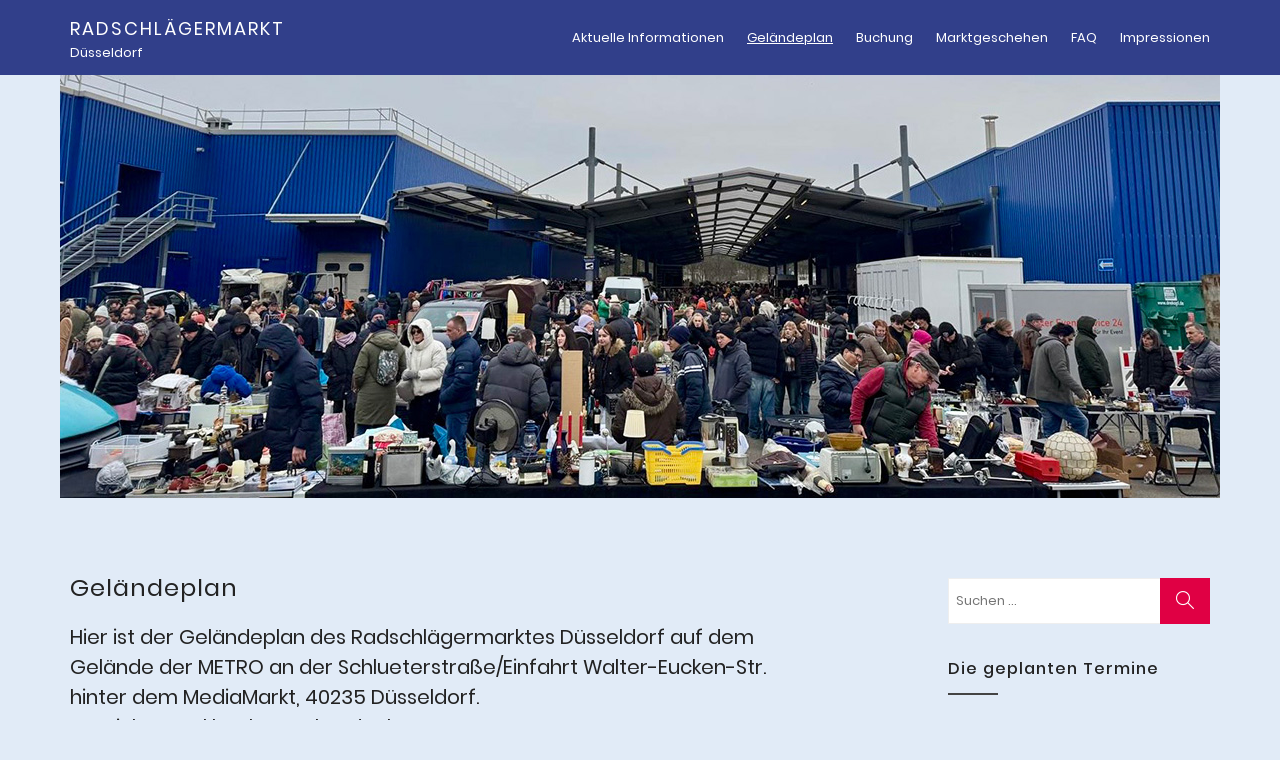

--- FILE ---
content_type: text/javascript
request_url: http://www.radschlaegermarkt-duesseldorf.de/wp-content/themes/minimal-portfolio/assets/js/theme.js?ver=1.0
body_size: 1063
content:
jQuery(function($) {
	
	'use strict';
	
	$(".navigation-section .mobile-menu-wrapper").append('<div class="mobile-menu"></div>');
	$(".main-menu").clone().appendTo( ".navigation-section .mobile-menu" );

	//Add toggle dropdown icon
	$( ".mobile-menu .main-menu" ).find('.menu-item-has-children').append( '<span class="zmm-dropdown-toggle fa fa-plus"></span>' );
	$( ".mobile-menu .main-menu" ).find('.sub-menu').slideToggle();
	
	$( ".mobile-menu-icon" ).on( "click", function() {
		$(".mobile-menu").slideToggle();
	});	
	
	//dropdown toggle
	$( ".zmm-dropdown-toggle" ).on( "click", function() {
		var parent = $( this ).parent('li').children('.sub-menu');
		$( this ).parent('li').children('.sub-menu').slideToggle();
		$( this ).toggleClass('fa-minus');
		if( $( parent ).find('.sub-menu').length ){
			$( parent ).find('.sub-menu').slideUp();
			$( parent ).find('.zmm-dropdown-toggle').removeClass('fa-minus');
		}
	});
	
	$('.mobile-menu-wrapper').find('.mobile-menu').append('<div class="menu-close"><i class="icon-close"></i></div>');
	$('.mobile-menu-wrapper .main-menu').before($('.menu-close'));
	
	$('.mobile-menu-wrapper .menu-close').on("click", function() { $(".mobile-menu").removeAttr("style") } );
	
	if ($(window).width() <= 1024) {
		
		//$( "body" ).addClass( "zmm-open" );
		if($('.mobile-menu-icon').on('click', function () {
			$( "body" ).addClass( "zmm-open" ); })
		);
		if($('.menu-close').on('click', function(){
			$( "body" ).removeClass( "zmm-open" ); })
		);
			
	}
	
	//sticky header
	if($('.header-menu').hasClass('sticky-activated')){
		$(window).load(function(){
      	$(".header-menu").sticky({ topSpacing: 0 });
    	});
	}
	
	//back to top
	var $scroll_obj = $( '#back-to-top' );
	$( window ).scroll(function(){
		if ( $( this ).scrollTop() > 100 ) {
		  $scroll_obj.fadeIn();
		} else {
		  $scroll_obj.fadeOut();
		}
	});
	
	$scroll_obj.click(function(){
		$( 'html, body' ).animate( { scrollTop: 0 }, 600 );
		return false;
	});
	
	$('.sticky-sidebar').theiaStickySidebar();
	
	if($("body").hasClass("rtl")) {
		var rtlcheck = true;
	}
	else{
		var rtlcheck = false;
	}

	$('#recent-slider').owlCarousel({
		loop: true,
		rtl: rtlcheck,
		margin:10,
		nav: true,
		dots: false,
		navText: ['<i class="icon-arrow-left"></i>','<i class="icon-arrow-right"></i>'],
		responsive:{
			0:{
				items:1
			},
			600:{
				items:1
			},
			1024:{
				items:1
			}
		}
	});
	
	// responsive image maps
	$('img[usemap]').rwdImageMaps();
	
	// lightbox
	$('[href$=".gif"], [href$=".jpg"], [href$=".png"], [href$=".bmp"], [href$=".webp"]').click(function(e) {
		e.preventDefault();
		$(this).ekkoLightbox({
			alwaysShowClose: true
		});
	});
	
});